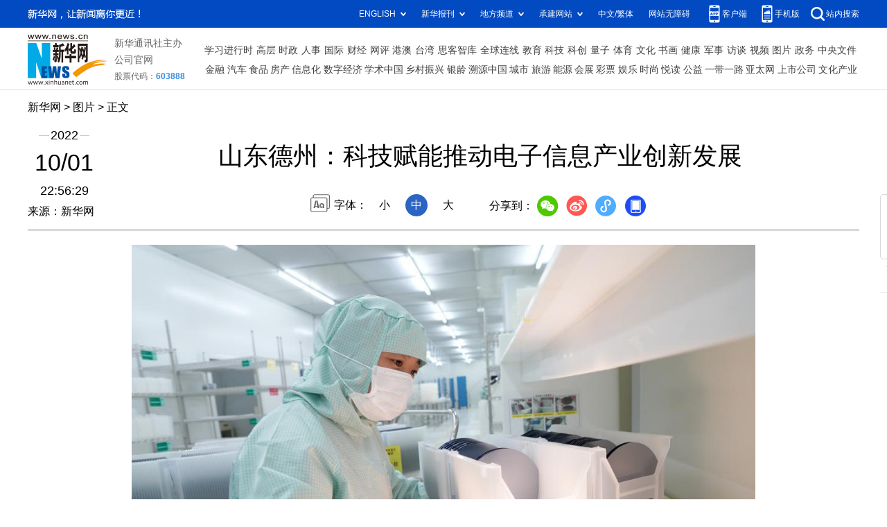

--- FILE ---
content_type: text/html; charset=utf-8
request_url: http://www.news.cn/photo/2022-10/01/c_1129047567_2.htm
body_size: 3936
content:
<!DOCTYPE HTML>
<html>
<head>
<meta http-equiv="Content-Type" content="text/html; charset=utf-8" /><meta name="publishid" content="1129047567.13.103.0"/><meta name="source" content="新华社"/><meta name="pageid" content="11118.11211.0.0.115480.0.0.0.0.0.114887.1129047567"/>
<meta name="apple-mobile-web-app-capable" content="yes" />
<meta name="apple-mobile-web-app-status-bar-style" content="black" />
<meta content="telephone=no" name="format-detection" />
<meta http-equiv="X-UA-Compatible" content="IE=edge" />
<meta content="width=device-width, initial-scale=1.0, minimum-scale=1.0, maximum-scale=1.0,user-scalable=no" name="viewport" />
<meta name="keywords" content="中国
" />
<meta name="description" content="山东德州：科技赋能推动电子信息产业创新发展
---近年来，山东省德州市天衢新区依托科技创新，把电子信息、集成电路产业作为“一号产业链”，打造了31万平方米的电子信息产业园，引进培植了一批企业，集中落户了总投资55亿元的12个深圳电子信息产业转移项目，全区电子信息产业附加值得到大力提升。" />
<script src="//www.news.cn/global/js/pageCore.js"></script>
<title>
山东德州：科技赋能推动电子信息产业创新发展-新华网
</title>
<link rel="stylesheet" href="//lib.xinhuanet.com/common/reset.css" />
<link rel="stylesheet" href="//www.news.cn/2021detail/css/detail.css" />
<link rel="stylesheet" href="//www.news.cn/2021detail/css/detail-picture.css" />
<script src="//lib.xinhuanet.com/jquery/jquery1.12.4/jquery.min.js"></script>
<script src="http://res.wx.qq.com/open/js/jweixin-1.6.0.js"></script>
<script src="//lib.xinhuanet.com/common/share.js"></script>
</head>
<body>
<div class="fix-ewm domPC">
<img src="//www.xinhuanet.com/detail2020/images/ewm.png" width="94" alt="" />
<div class="fxd">
<span class="fxd-wx"></span>
<a href="javascript:void(0)" class="fxd-wb"></a>
<span class="fxd-xcx"></span>
<span class="fxd-khd"></span>
<div class="fxd-wx-ewm"><img /></div>
<div class="fxd-xcx-ewm"><img /></div>
<div class="fxd-khd-ewm"><img src="//www.xinhuanet.com/politics/newpage2020/images/qrcode-app.png" />
</div>
</div>
</div>
<div class="domPC">
<script src="//www.news.cn/2021homepro/scripts/smallTop.js"></script>
</div>
<div class="domMobile">
<script src="//www.news.cn/2021mobile/scripts/toppx.js"></script>
</div>
<div class="header domPC">
<div class="header-top clearfix">
<div class="header-nav left"><a href="//www.xinhuanet.com/" target="_blank">新华网</a> > <a class="curColumn">图片</a> > 正文</div>
</div>
<div class="header-cont clearfix">
<div class="header-time left">
<span class="year"><em> 2022</em></span><span class="day"><em> 10</em>/<em> 01</em></span><span class="time"> 22:56:29</span>
</div>
<div class="source">
来源：新华网
</div>
<div class="head-line clearfix">
<h1>
<span class="title">
山东德州：科技赋能推动电子信息产业创新发展
</span>
<!--<span class="btn-audio"></span>-->
</h1>
<!--<audio class="hide" id="audioDom" src="" loop></audio>-->
<div class="pageShare">
<div class="setFont">字体：
<span id="fontSmall">小</span>
<span id="fontNormal" class="active">中</span>
<span id="fontBig">大</span>
</div>
<div class="share">
分享到：<a href="javascript:void(0)" class="wx"></a><a href="javascript:void(0)" class="wb"></a><a href="javascript:void(0)" class="xcx"></a><a href="javascript:void(0)" class="khd"></a>
<div class="wx-ewm"><img /></div>
<div class="xcx-ewm"><img /></div>
<div class="khd-ewm"><img src="//www.xinhuanet.com/politics/newpage2020/images/qrcode-app.png" /></div>
</div>
</div>
</div>
</div>
</div>
<div class="mheader domMobile">
<h1>
<span class="title">
山东德州：科技赋能推动电子信息产业创新发展
</span>
</h1>
<div class="info">
2022-10-01 22:56:29
<span>
来源：
新华网
</span>
</div>
</div>
<div class="main clearfix">
<div class="main-left">
<div id="detail">
<p><img id="{2FFEF3E4-A366-4645-9651-19DEEBF8B1A5}" src="1129047567_16646361581821n.jpg" align="center" /></p>
<p>　　9月30日，山东省德州市天衢新区一家半导体材料企业，员工在目检硅片。</p>
<p>　　近年来，山东省德州市天衢新区依托科技创新，把电子信息、集成电路产业作为“一号产业链”，打造了31万平方米的电子信息产业园，引进培植了一批企业，集中落户了总投资55亿元的12个深圳电子信息产业转移项目，全区电子信息产业附加值得到大力提升。</p>
<p>　　新华社记者 范长国 摄</p>
<div width="100%">
<p>
<center>
<div id="div_page_roll1" style="display:none">&nbsp;&nbsp; <a href="//www.news.cn/photo/2022-10/01/c_1129047567.htm">上一页</a> <a href="//www.news.cn/photo/2022-10/01/c_1129047567.htm">1</a> <span>2</span> <a href="//www.news.cn/photo/2022-10/01/c_1129047567_3.htm">3</a> <a href="//www.news.cn/photo/2022-10/01/c_1129047567_3.htm">下一页</a>&nbsp;&nbsp;</div>
<div id="div_currpage">&nbsp;&nbsp; <a href="//www.news.cn/photo/2022-10/01/c_1129047567.htm">上一页</a> <a href="//www.news.cn/photo/2022-10/01/c_1129047567.htm">1</a> <span>2</span> <a href="//www.news.cn/photo/2022-10/01/c_1129047567_3.htm">3</a> <a href="//www.news.cn/photo/2022-10/01/c_1129047567_3.htm">下一页</a>&nbsp;&nbsp;</div>
</center>
</p>
</div>
<script language="javascript">function turnpage(page){  document.all("div_currpage").innerHTML = document.all("div_page_roll"+page).innerHTML;}</script>
<div id="articleEdit">
<span class="tiyi1 domPC">
<a href="javascript:void(0);" class="advise">【纠错】</a>
<div class="tiyi01" id="advisebox01" style="display:none">
<div>
<iframe id="jc_link1" style="width:600px;height:350px; float:left;" border="0" marginwidth="0" framespacing="0" marginheight="0" frameborder="0" noresize="" scrolling="no" vspale="0"></iframe>
</div>
<div class="tiyi03">
<div id="jc_close1" style="cursor:pointer"><img src="//www.xinhuanet.com/images/syicon/space.gif" width="24" height="24" border="0" />
</div>
</div>
</div>
</span>
<span class="editor">
【责任编辑:徐海知
】 
</span>
</div>
</div>
<!--相关新闻-->

<div class="picarea">
<div>
<ul>
<li>
<p class="img"><a href="//www.news.cn/photo/2022-10/01/c_1129047560.htm" target="_blank"><img src="../../titlepic/1129047560_1664634869540_title1n.jpg" width="150" height="100" border="0" alt="&ldquo;筑梦&mdash;&mdash;我们的新时代美术摄影作品展&rdquo;开幕" /></a></p>
<p class="tit"><a href="//www.news.cn/photo/2022-10/01/c_1129047560.htm" target="_blank">“筑梦——我们的新时代美术摄影作品展”开幕</a></p>
</li>
<li>
<p class="img"><a href="//www.news.cn/photo/2022-10/01/c_1129047472.htm" target="_blank"><img src="../../titlepic/1129047472_1664629680140_title1n.jpg" width="150" height="100" border="0" alt="&ldquo;冰丝带&rdquo;里人气旺" /></a></p>
<p class="tit"><a href="//www.news.cn/photo/2022-10/01/c_1129047472.htm" target="_blank">“冰丝带”里人气旺</a></p>
</li>
<li>
<p class="img"><a href="//www.news.cn/photo/2022-10/01/c_1129047396.htm" target="_blank"><img src="../../titlepic/1129047396_1664626169942_title1n.jpg" width="150" height="100" border="0" alt="深圳前海：&ldquo;再遇@香港&rdquo;展览举行" /></a></p>
<p class="tit"><a href="//www.news.cn/photo/2022-10/01/c_1129047396.htm" target="_blank">深圳前海：“再遇@香港”展览举行</a></p>
</li>
<li>
<p class="img"><a href="//www.news.cn/photo/2022-10/01/c_1129047363.htm" target="_blank"><img src="../../titlepic/1129047363_1664624729657_title1n.jpg" width="150" height="100" border="0" alt="中国第八批赴南苏丹（朱巴）维和步兵营获联合国&ldquo;和平荣誉勋章&rdquo;" /></a></p>
<p class="tit"><a href="//www.news.cn/photo/2022-10/01/c_1129047363.htm" target="_blank">中国第八批赴南苏丹（朱巴）维和步兵营获联合国“和平荣誉勋章”</a></p>
</li>
<li>
<p class="img"><a href="//www.news.cn/photo/2022-10/01/c_1129047345.htm" target="_blank"><img src="../../titlepic/1129047337_1664624597271_title1n.jpg" width="150" height="100" border="0" alt="镜观中国&middot;新华社国内新闻照片一周精选" /></a></p>
<p class="tit"><a href="//www.news.cn/photo/2022-10/01/c_1129047345.htm" target="_blank">镜观中国·新华社国内新闻照片一周精选</a></p>
</li>
<li>
<p class="img"><a href="//www.news.cn/photo/2022-10/01/c_1129047266.htm" target="_blank"><img src="../../titlepic/1129047266_1664621880472_title1n.jpg" width="150" height="100" border="0" alt="欢度佳节" /></a></p>
<p class="tit"><a href="//www.news.cn/photo/2022-10/01/c_1129047266.htm" target="_blank">欢度佳节</a></p>
</li>
<li>
<p class="img"><a href="//www.news.cn/photo/2022-10/01/c_1129047251.htm" target="_blank"><img src="../../titlepic/1129047251_1664625952865_title1n.jpg" width="150" height="100" border="0" alt="新华全媒+｜海南自贸港存续市场主体突破200万户" /></a></p>
<p class="tit"><a href="//www.news.cn/photo/2022-10/01/c_1129047251.htm" target="_blank">新华全媒+｜海南自贸港存续市场主体突破200万户</a></p>
</li>
<li>
<p class="img"><a href="//www.news.cn/photo/2022-10/01/c_1129047265.htm" target="_blank"><img src="../../titlepic/1129047265_1664625672703_title1n.jpg" width="150" height="100" border="0" alt="今天，我们与国旗同框" /></a></p>
<p class="tit"><a href="//www.news.cn/photo/2022-10/01/c_1129047265.htm" target="_blank">今天，我们与国旗同框</a></p>
</li>
<li>
<p class="img"><a href="//www.news.cn/photo/2022-10/01/c_1129047250.htm" target="_blank"><img src="../../titlepic/1129047249_1664621252940_title1n.jpg" width="150" height="100" border="0" alt="生态黄河 幸福家园" /></a></p>
<p class="tit"><a href="//www.news.cn/photo/2022-10/01/c_1129047250.htm" target="_blank">生态黄河 幸福家园</a></p>
</li>
<li>
<p class="img"><a href="//www.news.cn/photo/2022-10/01/c_1129047243.htm" target="_blank"><img src="../../titlepic/1129047243_1664620950372_title1n.jpg" width="150" height="100" border="0" alt="重庆动物园新生大熊猫双胞胎幼仔与游客见面" /></a></p>
<p class="tit"><a href="//www.news.cn/photo/2022-10/01/c_1129047243.htm" target="_blank">重庆动物园新生大熊猫双胞胎幼仔与游客见面</a></p>
</li>
<li>
<p class="img"><a href="//www.news.cn/photo/2022-10/01/c_1129047192.htm" target="_blank"><img src="../../titlepic/1129047192_1664618999692_title1n.jpg" width="150" height="100" border="0" alt="中企投建的柬埔寨首条高速公路试运营" /></a></p>
<p class="tit"><a href="//www.news.cn/photo/2022-10/01/c_1129047192.htm" target="_blank">中企投建的柬埔寨首条高速公路试运营</a></p>
</li>
<li>
<p class="img"><a href="//www.news.cn/photo/2022-10/01/c_1129047189.htm" target="_blank"><img src="../../titlepic/1129047189_1664619192915_title1n.jpg" width="150" height="100" border="0" alt="国际&middot;一周看天下" /></a></p>
<p class="tit"><a href="//www.news.cn/photo/2022-10/01/c_1129047189.htm" target="_blank">国际·一周看天下</a></p>
</li>
<li>
<p class="img"><a href="//www.news.cn/photo/2022-10/01/c_1129047190.htm" target="_blank"><img src="../../titlepic/1129047190_1664618909955_title1n.jpg" width="150" height="100" border="0" alt="点亮古城新&ldquo;夜&rdquo;态" /></a></p>
<p class="tit"><a href="//www.news.cn/photo/2022-10/01/c_1129047190.htm" target="_blank">点亮古城新“夜”态</a></p>
</li>
<li>
<p class="img"><a href="//www.news.cn/photo/2022-10/01/c_1129047061.htm" target="_blank"><img src="../../titlepic/1129047061_1664615100011_title1n.jpg" width="150" height="100" border="0" alt="国庆假期出行忙" /></a></p>
<p class="tit"><a href="//www.news.cn/photo/2022-10/01/c_1129047061.htm" target="_blank">国庆假期出行忙</a></p>
</li>
<li>
<p class="img"><a href="//www.news.cn/photo/2022-10/01/c_1129047058.htm" target="_blank"><img src="../../titlepic/1129047058_1664614979803_title1n.jpg" width="150" height="100" border="0" alt="二十大代表风采丨傅平均：带领村民走共同富裕之路" /></a></p>
<p class="tit"><a href="//www.news.cn/photo/2022-10/01/c_1129047058.htm" target="_blank">二十大代表风采丨傅平均：带领村民走共同富裕之路</a></p>
</li>
</ul>
</div>
</div>
</div>
</div>
<div class="foot">
<script src="//lib.xinhuanet.com/common/foot.js"></script>
</div>
<div id="fontsize" style="display:none">
	
</div>
<div style="display:none" id="wxpic">

</div>
<script>
//微信分享图功能
var wxfxPic = $.trim($("#wxpic").html());
var detaiWxPic = $("#wxsharepic").attr("src");
if(wxfxPic==""){
	wxfxPic = '//lib.xinhuanet.com/common/sharelogo.jpg';
}
if(detaiWxPic){
	var curPageSrc = window.location.href;
	curPageSrc = curPageSrc.substring(0,curPageSrc.lastIndexOf('/')+1);
	wxfxPic = curPageSrc + detaiWxPic;
}
console.log("wxfxPic",wxfxPic);
wxConfig({
	title: '山东德州：科技赋能推动电子信息产业创新发展',
	desc: '新华网，让新闻离你更近！',
	link: window.location.href,
	imgUrl: wxfxPic 
});
</script>
<script src="//www.news.cn/2021homepro/scripts/fixedNav.js"></script>
<script src="//www.news.cn/2021detail/js/control-picture.js"></script>
<script src="//www.news.cn/2021detail/js/detail-picture.js"></script>
<script src="//www.news.cn/2021detail/js/xh-video.js"></script>
<div style="display:none"><div id="fwl">010020050570000000000000011100001129047567</div><script type="text/javascript" src="//webd.home.news.cn/webdig.js?z=1"></script><script type="text/javascript">wd_paramtracker("_wdxid=010020050570000000000000011100001129047567")</script><noscript><img src="//webd.home.news.cn/1.gif?z=1&_wdxid=010020050570000000000000011100001129047567" border="0" /></noscript></div>   </body>
</html>


--- FILE ---
content_type: text/plain;charset=UTF-8
request_url: http://api.home.news.cn/wx/jsapi.do?callback=jQuery112406270355575979283_1765449920124&mpId=390&url=http%3A%2F%2Fwww.news.cn%2Fphoto%2F2022-10%2F01%2Fc_1129047567_2.htm&_=1765449920125
body_size: 310
content:
jQuery112406270355575979283_1765449920124({"code":200,"description":"操作成功","content":{"signature":"744a81c8cff6facd3f9554a9ccc74e56e48bb8ab","appId":"wxbb5196cf19a1a1af","nonceStr":"a62e81fd13144956bf16143b8d835c52","url":"http://wwwnewscn/photo/2022-10/01/c_1129047567_2htm","timestamp":1765449923}});

--- FILE ---
content_type: application/javascript; charset=utf-8
request_url: http://www.news.cn/2021detail/js/detail-picture.js
body_size: 5155
content:
// JavaScript Document
$(function () {
	var pageShare = $(".pageShare"),
		pageShareTop = pageShare.offset().top,
		metaArr = $("meta[name='pageid']").attr("content").split("."),
		releaseDate = $(".year em").html(),
		siteIdXml = metaArr[0],
		nodeId = metaArr[4],
		fileUUID = metaArr[11]; //稿件id
	var newsHref = window.location.href; //当前文章地址
	//newsHref = "https://www.xinhuanet.com/politics/leaders/2020-12/14/c_1126858314.htm";
	var channelName = newsHref.split("/")[3];
	//console.log(newsHref);
	console.log(channelName);

	var detail = {
		init: function () {
			var isMobile = (/iPad|iPhone|Android|Windows Phone|Nokia/).test(navigator.userAgent); //当前访问设备为移动端
			//var isLow750 = document.querySelector("body").clientWidth <= 750; //判断是否屏幕尺寸小于750，针对pc，小于750展示手机版页面
			//this.hotlist(); //热榜
			//this.getBookRight(); //图书右侧
			this.audioPlay(); //播放音频
			//this.nextpage();//下一篇
			this.detailAudio();//正文增加音频
			if (isMobile) {

			} else {
				//this.purPosition(); //当前位置
				//this.getBookBottom(); //图书底部
				this.fontshare(); //文字大小和分享
				this.xcxEwm(); //小程序二维码
				this.scrollSet(); //滚动设置跟随 标题和视频	
				this.correct(); //纠错
				this.setTrim();//去时间空格
				this.setTitleFontSize();
				//this.ieVideo();	
				//var ieNum = IEVersion();
				//console.log("ieNum:", ieNum);
				$(".header .day").html()
			}
		},
		hotlist: function () {
			var htList = "";
			$(top1.list).each(function (i, item) {
				if (i > 9) {
					return false;
				}
				htList += '<li id="' + item.id + '"><a href=https://www.newspro.cn/2021homepro/rsznb/index.htm?item=' + (i + 1) + ' target="_blank">' + item.listTitle + '</a></li>';
			})
			$(".hotList .col-cont").html(htList)
		},		
		setTitleFontSize:function(){
			var titleSize = $.trim($("#fontsize").html());
			$(".head-line .title").css({
				"font-size":titleSize+"px"
			})
		},
		setTrim:function(){			
			var _day1 = $.trim($(".header .day em").eq(0).html());
			var _day2 = $.trim($(".header .day em").eq(1).html());
			$(".header .day").html(_day1+"/"+_day2)
		},
		xcxEwm: function () {
			var publishid = $("meta[name=publishid]").attr("content");
			var articleid = publishid.split('.')[0];
			//console.log(articleid)
			//var pUrl = "https://qrapi.news.cn/code/getQRCode?type=pages/detail/detailText/detailText&articleid=" + articleid + "&origin=xinhuawang"
			$.ajax({
				url: "https://qrapi.news.cn/code/getQRCode",
				type: "post",
				data: {
					type: 'pages/detail/detailText/detailText',
					articleid: articleid,
					origin: 'xinhuawang'
				},
				success: function success(res) {
					console.log("小程序二维码地址：", res.data)
					if (res.code == '200') {
						console.log(res.code, res.data)
						//callback && callback(res.data, dom);
						$(".pageShare .xcx-ewm img").attr("src", res.data)
						$(".fix-ewm .fxd-xcx-ewm img").attr("src", res.data)
					}
				}
			});
		},
		detailAudio:function(){
			$('img[name="audiospan"]').each(function (i) {
				var audioSrc = $(this).attr("apath");
				var audioHtml = '<audio  controls="controls" src="' + audioSrc + '"></audio>';
				$(this).after(audioHtml);
				$(this).remove();
			})
			var audios = document.getElementsByTagName("audio");
			function pauseAll() {
				var self = this;
				[].forEach.call(audios, function (i) {
					// 将audios中其他的audio全部暂停
					i !== self && i.pause();
				})
			}
			[].forEach.call(audios, function (i) {
				i.addEventListener("play", pauseAll.bind(i))
			});
		},
		correct:function(){
			//纠错
			(function () {
			 	var _hexCHS = '0123456789ABCDEFGHIJKLMNOPQRSTUVWXYZabcdefghijklmnopqrstuvwxyz';
			 	var _hexTBL = {
			 		'0': 0,
			 		'1': 1,
			 		'2': 2,
			 		'3': 3,
			 		'4': 4,
			 		'5': 5,
			 		'6': 6,
			 		'7': 7,
			 		'8': 8,
			 		'9': 9,
			 		'A': 10,
			 		'B': 11,
			 		'C': 12,
			 		'D': 13,
			 		'E': 14,
			 		'F': 15,
			 		'G': 16,
			 		'H': 17,
			 		'I': 18,
			 		'J': 19,
			 		'K': 20,
			 		'L': 21,
			 		'M': 22,
			 		'N': 23,
			 		'O': 24,
			 		'P': 25,
			 		'Q': 26,
			 		'R': 27,
			 		'S': 28,
			 		'T': 29,
			 		'U': 30,
			 		'V': 31,
			 		'W': 32,
			 		'X': 33,
			 		'Y': 34,
			 		'Z': 35,
			 		'a': 36,
			 		'b': 37,
			 		'c': 38,
			 		'd': 39,
			 		'e': 40,
			 		'f': 41,
			 		'g': 42,
			 		'h': 43,
			 		'i': 44,
			 		'j': 45,
			 		'k': 46,
			 		'l': 47,
			 		'm': 48,
			 		'n': 49,
			 		'o': 50,
			 		'p': 51,
			 		'q': 52,
			 		'r': 53,
			 		's': 54,
			 		't': 55,
			 		'u': 56,
			 		'v': 57,
			 		'w': 58,
			 		'x': 59,
			 		'y': 60,
			 		'z': 61
			 	};
			 	var key = [61, 37, 44, 31, 34, 7, 24, 6, 43, 12, 27, 3, 25, 29, 60, 33, 35, 41, 58, 2, 51, 49, 9, 5, 59, 11, 42, 32, 22, 40, 4, 57, 50, 38, 8, 56, 21, 19, 52, 53, 16, 28, 1, 26, 47, 17, 54, 46, 10, 23, 55, 13, 14, 20, 15, 36, 18];
			 	Hr = function () {
			 		if (key.length < 57) {
			 			throw new Error('the key is too short.');
			 		}
			 		this._sz = _hexCHS.charCodeAt(key[15]) % (key.length - 20) + 10;
			 		this._ks = key.slice(-this._sz);
			 		for (var _i = 0; _i < this._sz; ++_i) {
			 			this._ks[_i] = _hexCHS.charCodeAt(this._ks[_i] % 62);
			 		}
			 		this._k16 = [], this._k41 = [];
			 		this._t16 = {}, this._t41 = {};
			 		for (var _i = 0; _i < 16; ++_i) {
			 			this._k16[_i] = _hexCHS.charAt(key[_i]);
			 			this._t16[this._k16[_i]] = _i;
			 		}
			 		for (var _i = 0; _i < 41; ++_i) {
			 			this._k41[_i] = _hexCHS.charAt(key[_i + 16]);
			 			this._t41[this._k41[_i]] = _i;
			 		}
			 	};
			 	Hr.prototype.ca = function (s) {
			 		var _k16 = this._k16,
			 			_k41 = this._k41,
			 			_ks = this._ks,
			 			_sz = this._sz,
			 			_cnt = 0;
			 		return s.replace(/[^\s\n\r]/g, function (ch) {
			 			var _n = ch.charCodeAt(0);
			 			return (_n <= 0xff) ? _k16[parseInt(_n / 16)] + _k16[_n % 16] : _k41[parseInt(_n / 1681)] + _k41[parseInt(_n % 1681 / 41)] + _k41[_n % 41]
			 		}).replace(/[0-9A-Za-z]/g, function (ch) {
			 			return _hexCHS.charAt((_hexTBL[ch] + _ks[_cnt++ % _sz]) % 62);
			 		});
			 	};
			 })();
			 /*
			 $(".tiyi1").toggle(
			 	function(){$('#jc_link1').attr("src",jc_link);$("#advisebox01").show();},
			 	function(){$("#advisebox01").hide();}
			 );
			 $(".advise").toggle(
			 	function(){$('.jc_link23').attr("src",jc_link);$("#advisebox02").show();},
			 	function(){$("#advisebox02").hide();}
			 );
			 */
			 $(".tiyi1").click(function () {

			 	$('#jc_link1').attr("src", jc_link);
			 	$("#advisebox01").show();
			 });
			 $("#jc_close1").click(function () {
			 	event.stopPropagation();
			 	$("#advisebox01").hide();
			 });

			 $("#jc_close1").click(function () {
			 	$("#advisebox01").hide();
			 });
			 $("#jc_close2").click(function () {
			 	$("#advisebox02").hide();
			 });
			 //获取责编id，稿件url，稿件id，稿件标题  
			 var ele_pageid = $("meta[name=pageid]").attr("content");
			 var ele_ids = ele_pageid.split(".");
			 var bId = ele_ids[ele_ids.length - 2];
			 var _code = new Hr(); //code
			 var cId = _code.ca(ele_ids[ele_ids.length - 1]);
			 var cTitle = $("title").html().split("_")[0];
			 if (cTitle != "") {
			 	cTitle = encodeURI(encodeURI(cTitle));
			 }
			 var cUrl = window.location.href;
			 var jc_link = 'https://ck.wa.news.cn/XHWCIFB/Confirm.do?bId=' + bId + "&cUrl=" + cUrl + "&cId=" + cId + "&cTitle=" + cTitle;
			 /****** end *******/
		},
		getBookRight: function () {
			var bookHtml = "";
			var bookNum = Math.ceil(Math.random() * 5);
			$(xhBook.data.list).each(function (i, item) {
				if (i > (bookNum - 2) && i < (bookNum + 1)) {
					bookHtml += '<li><a href="' + item.url + '" target="_blank"><div><img src="' + item.picurl + '"></div><div class="book-tit">' + item.name + '</div></li>';
				}
			})
			$(".book ul").html(bookHtml)
		},
		getBookBottom: function () {
			var bookListHtml = "";
			$(xhBook.data.list).each(function (i, item) {
				if (i > 5) {
					return false;
				}
				bookListHtml += '<li><div class="pic"><a href="' + item.url + '" target="_blank"><img src="' + item.picurl + '" alt=""></a></div><div class="title"><a href="' + item.url + '" target="_blank">' + item.name + '</a></div></li>';
			})
			$(".bookList ul").html(bookListHtml)
		},
		purPosition: function () {
			$(domainNameArr).each(function (i, v) {
				if (newsHref.indexOf(v.name) >= 0) channelName = v.sKey;
			});
			var curColumn = {
				name: "",
				url: "",
				sKey: ""
			};
			$(arrChannel).each(function (i, v) {
				if (v.sKey == channelName) {
					curColumn = {
						name: v.sValue,
						url: v.sUrl,
						sKey: v.sKey
					}
				}
			});
			//console.log(curColumn);
			//添加class 修复safari中bug
			$(".curColumn").attr({
				"href": curColumn.url,
				"target": "_blank"
			}).html(curColumn.name);
		},
		fontshare: function () {
			$("#fontSmall").click(function () {
				$(this).addClass("active").siblings().removeClass("active");
				$("#detail").css({
					"font-size": "16px"
				})
			})
			$("#fontNormal").click(function () {
				$(this).addClass("active").siblings().removeClass("active");
				$("#detail").css({
					"font-size": "18px"
				})
			})
			$("#fontBig").click(function () {
				$(this).addClass("active").siblings().removeClass("active");
				$("#detail").css({
					"font-size": "20px"
				})
			})
			//分享
			var title = $(".head-line .title").html();
			var wbSrc = 'https://service.weibo.com/share/share.php?url=' + newsHref + '&title=' + title;
			//var kjSrc = 'https://sns.qzone.qq.com/cgi-bin/qzshare/cgi_qzshare_onekey?url=' + newsHref + '&title=' + title;
			var _src = newsHref.replace("c_", "ewm_").replace(".htm", "1n.jpg");
			//console.log(_src)
			$(".wx-ewm img").attr("src", _src);
			$(".fxd-wx-ewm img").attr("src", _src);
			$(".share .wb").attr("href", wbSrc).attr("target", "_blank");
			$(".fxd .fxd-wb").attr("href", wbSrc).attr("target", "_blank");
			//$(".share .kj").attr("href", kjSrc).attr("target", "_blank");
			$(".pageShare").on("mouseover", ".wx", function () {
				$(".pageShare .wx-ewm").stop(true, true).slideDown();
			})
			$(".pageShare").on("mouseleave", ".wx", function () {
				$(".pageShare .wx-ewm").stop(true, true).slideUp();
			})
			$(".pageShare").on("mouseover", ".khd", function () {
				$(".pageShare .khd-ewm").stop(true, true).slideDown();
			})
			$(".pageShare").on("mouseleave", ".khd", function () {
				$(".pageShare .khd-ewm").stop(true, true).slideUp();
			})
			$(".pageShare").on("mouseover", ".xcx", function () {
				$(".pageShare .xcx-ewm").stop(true, true).slideDown();
			})
			$(".pageShare").on("mouseleave", ".xcx", function () {
				$(".pageShare .xcx-ewm").stop(true, true).slideUp();
			})
			$(".fix-ewm").on("mouseover", ".fxd-wx", function () {
				$(".fxd-wx-ewm").stop(true, true).slideDown();
			})
			$(".fix-ewm").on("mouseleave", ".fxd-wx", function () {
				$(".fxd-wx-ewm").stop(true, true).slideUp();
			})
			$(".fix-ewm").on("mouseover", ".fxd-khd", function () {
				$(".fxd-khd-ewm").stop(true, true).slideDown();
			})
			$(".fix-ewm").on("mouseleave", ".fxd-khd", function () {
				$(".fxd-khd-ewm").stop(true, true).slideUp();
			})
			$(".fix-ewm").on("mouseover", ".fxd-xcx", function () {
				$(".fxd-xcx-ewm").stop(true, true).slideDown();
			})
			$(".fix-ewm").on("mouseleave", ".fxd-xcx", function () {
				$(".fxd-xcx-ewm").stop(true, true).slideUp();
			})
		},
		audioPlay: function () {
			//音频
			var articleid = newsHref.match(/c_(\S*).htm/)[1];
			var time = newsHref.match(/(\S*)c_/)[1];
			time = time.replace(/\//ig, '').replace(/-/ig, '').match(/.*(.{8})/)[1];
			var audioSrc = 'https://vodpub1.v.news.cn/audio/' + time + '/' + articleid + '_title_content.mp3';
			console.log('true-audioSrc:', audioSrc)
			$(".btn-audio").click(function () {
				if ($(this).hasClass("btn-audio-play")) {
					$(this).removeClass("btn-audio-play");
					$("#audioDom")[0].pause();
					// $("#audioDom")[0].stop();
				} else {
					$.ajax({
						type: "post",
						url: 'https://contentapi.news.cn/ossUrlExist/',
						data: {
							url: audioSrc
						},
						success: function (data) {
							// console.log(data)
							if (data) {
								//console.log(data)
								// $(this).addClass("isoundplay")
								$("#audioDom").attr("src", audioSrc);
								$("#audioDom")[0].play();
								$(".btn-audio").addClass("btn-audio-play");
							} else {
								alert("音频正在合成中，请稍后")
							}

						},
						error: function () {
							alert("音频正在合成中，请稍后")
						}
					});

				}
			})
		},
		scrollSet: function () {
			//var videoPos = $(".main-right .video").offset().top;
			//console.log(videoPos)
			$(window).scroll(function () {
				var _this = $(this);
				if (_this.scrollTop() > (pageShareTop)) {
					$(".head-line h1").addClass("topFixed")
				} else {
					$(".head-line h1").removeClass("topFixed")
				}

				// if (_this.scrollTop() > videoPos) {
				// 	$(".main-right .video").addClass("fixVideo");
				// } else {
				// 	$(".main-right .video").removeClass("fixVideo");
				// }
			});
		},
		nextpage: function () {
			var url = 'https://so.news.cn/inter/getNextNews?siteIdXml=' + siteIdXml + '&nodeId=' + nodeId + '&fileUUID=' + fileUUID + '&releaseDate=' + releaseDate;
			$.ajax({
				type: "get",
				async: false,
				url: url,
				dataType: "jsonp",
				jsonp: "callback",
				success: function (json) {
					console.log("下一篇返回数据：", json)
					if (json.content.result !== null) {
						$(".nextpage-cont a").html(json.content.result.title);
						$(".nextpage-cont a").attr("href", json.content.result.originUrl[0]);
					}
				},
				error: function (e) {
					console.log(e)
				}
			});
		}
	}
	detail.init();

	function IEVersion() {
		var userAgent = navigator.userAgent; //取得浏览器的userAgent字符串  
		var isIE = userAgent.indexOf("compatible") > -1 && userAgent.indexOf("MSIE") > -1; //判断是否IE<11浏览器  
		var isEdge = userAgent.indexOf("Edge") > -1 && !isIE; //判断是否IE的Edge浏览器  
		var isIE11 = userAgent.indexOf('Trident') > -1 && userAgent.indexOf("rv:11.0") > -1;
		if (isIE) {
			var reIE = new RegExp("MSIE (\\d+\\.\\d+);");
			reIE.test(userAgent);
			var fIEVersion = parseFloat(RegExp["$1"]);
			if (fIEVersion == 7) {
				return 7;
			} else if (fIEVersion == 8) {
				return 8;
			} else if (fIEVersion == 9) {
				return 9;
			} else if (fIEVersion == 10) {
				return 10;
			} else {
				return 6; //IE版本<=7
			}
		} else if (isEdge) {
			return 'edge'; //edge
		} else if (isIE11) {
			return 11; //IE11  
		} else {
			return -1; //不是ie浏览器
		}
	}
})